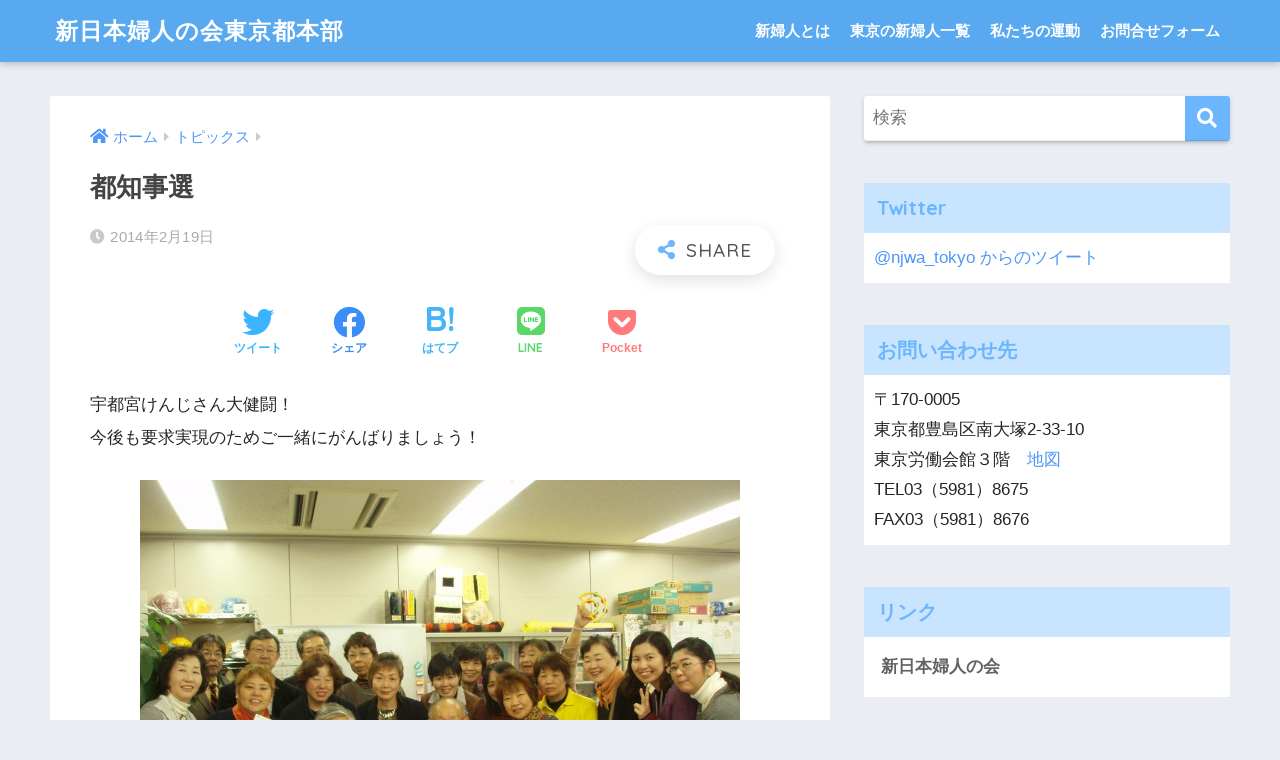

--- FILE ---
content_type: text/html; charset=UTF-8
request_url: http://shinfujintokyo.jp/archives/1083
body_size: 71977
content:
<!doctype html>
<html dir="ltr" lang="ja" prefix="og: https://ogp.me/ns#">
<head>
  <meta charset="utf-8">
  <meta http-equiv="X-UA-Compatible" content="IE=edge">
  <meta name="HandheldFriendly" content="True">
  <meta name="MobileOptimized" content="320">
  <meta name="viewport" content="width=device-width, initial-scale=1, viewport-fit=cover"/>
  <meta name="msapplication-TileColor" content="#6bb6ff">
  <meta name="theme-color" content="#6bb6ff">
  <link rel="pingback" href="http://shinfujintokyo.jp/xmlrpc.php">
  <title>都知事選 | 新日本婦人の会東京都本部</title>

		<!-- All in One SEO 4.9.3 - aioseo.com -->
	<meta name="description" content="宇都宮けんじさん大健闘！ 今後も要求実現のためご一緒にがんばりましょう！" />
	<meta name="robots" content="max-image-preview:large" />
	<meta name="author" content="njwatokyo"/>
	<link rel="canonical" href="http://shinfujintokyo.jp/archives/1083" />
	<meta name="generator" content="All in One SEO (AIOSEO) 4.9.3" />
		<meta property="og:locale" content="ja_JP" />
		<meta property="og:site_name" content="新日本婦人の会東京都本部 |" />
		<meta property="og:type" content="article" />
		<meta property="og:title" content="都知事選 | 新日本婦人の会東京都本部" />
		<meta property="og:description" content="宇都宮けんじさん大健闘！ 今後も要求実現のためご一緒にがんばりましょう！" />
		<meta property="og:url" content="http://shinfujintokyo.jp/archives/1083" />
		<meta property="article:published_time" content="2014-02-19T02:58:09+00:00" />
		<meta property="article:modified_time" content="2014-02-19T02:58:22+00:00" />
		<meta name="twitter:card" content="summary" />
		<meta name="twitter:title" content="都知事選 | 新日本婦人の会東京都本部" />
		<meta name="twitter:description" content="宇都宮けんじさん大健闘！ 今後も要求実現のためご一緒にがんばりましょう！" />
		<script type="application/ld+json" class="aioseo-schema">
			{"@context":"https:\/\/schema.org","@graph":[{"@type":"Article","@id":"http:\/\/shinfujintokyo.jp\/archives\/1083#article","name":"\u90fd\u77e5\u4e8b\u9078 | \u65b0\u65e5\u672c\u5a66\u4eba\u306e\u4f1a\u6771\u4eac\u90fd\u672c\u90e8","headline":"\u90fd\u77e5\u4e8b\u9078","author":{"@id":"http:\/\/shinfujintokyo.jp\/archives\/author\/njwatokyo#author"},"publisher":{"@id":"http:\/\/shinfujintokyo.jp\/#organization"},"image":{"@type":"ImageObject","url":"http:\/\/shinfujintokyo.jp\/wp-content\/uploads\/2014\/02\/P2130249.jpg","@id":"http:\/\/shinfujintokyo.jp\/archives\/1083\/#articleImage","width":3072,"height":2304},"datePublished":"2014-02-19T11:58:09+09:00","dateModified":"2014-02-19T11:58:22+09:00","inLanguage":"ja","mainEntityOfPage":{"@id":"http:\/\/shinfujintokyo.jp\/archives\/1083#webpage"},"isPartOf":{"@id":"http:\/\/shinfujintokyo.jp\/archives\/1083#webpage"},"articleSection":"\u30c8\u30d4\u30c3\u30af\u30b9"},{"@type":"BreadcrumbList","@id":"http:\/\/shinfujintokyo.jp\/archives\/1083#breadcrumblist","itemListElement":[{"@type":"ListItem","@id":"http:\/\/shinfujintokyo.jp#listItem","position":1,"name":"Home","item":"http:\/\/shinfujintokyo.jp","nextItem":{"@type":"ListItem","@id":"http:\/\/shinfujintokyo.jp\/archives\/category\/topics#listItem","name":"\u30c8\u30d4\u30c3\u30af\u30b9"}},{"@type":"ListItem","@id":"http:\/\/shinfujintokyo.jp\/archives\/category\/topics#listItem","position":2,"name":"\u30c8\u30d4\u30c3\u30af\u30b9","item":"http:\/\/shinfujintokyo.jp\/archives\/category\/topics","nextItem":{"@type":"ListItem","@id":"http:\/\/shinfujintokyo.jp\/archives\/1083#listItem","name":"\u90fd\u77e5\u4e8b\u9078"},"previousItem":{"@type":"ListItem","@id":"http:\/\/shinfujintokyo.jp#listItem","name":"Home"}},{"@type":"ListItem","@id":"http:\/\/shinfujintokyo.jp\/archives\/1083#listItem","position":3,"name":"\u90fd\u77e5\u4e8b\u9078","previousItem":{"@type":"ListItem","@id":"http:\/\/shinfujintokyo.jp\/archives\/category\/topics#listItem","name":"\u30c8\u30d4\u30c3\u30af\u30b9"}}]},{"@type":"Organization","@id":"http:\/\/shinfujintokyo.jp\/#organization","name":"\u65b0\u65e5\u672c\u5a66\u4eba\u306e\u4f1a\u6771\u4eac\u90fd\u672c\u90e8","url":"http:\/\/shinfujintokyo.jp\/"},{"@type":"Person","@id":"http:\/\/shinfujintokyo.jp\/archives\/author\/njwatokyo#author","url":"http:\/\/shinfujintokyo.jp\/archives\/author\/njwatokyo","name":"njwatokyo","image":{"@type":"ImageObject","@id":"http:\/\/shinfujintokyo.jp\/archives\/1083#authorImage","url":"http:\/\/0.gravatar.com\/avatar\/9d5e4e1d65c1be3172bf8ad749a9109b?s=96&d=mm&r=g","width":96,"height":96,"caption":"njwatokyo"}},{"@type":"WebPage","@id":"http:\/\/shinfujintokyo.jp\/archives\/1083#webpage","url":"http:\/\/shinfujintokyo.jp\/archives\/1083","name":"\u90fd\u77e5\u4e8b\u9078 | \u65b0\u65e5\u672c\u5a66\u4eba\u306e\u4f1a\u6771\u4eac\u90fd\u672c\u90e8","description":"\u5b87\u90fd\u5bae\u3051\u3093\u3058\u3055\u3093\u5927\u5065\u95d8\uff01 \u4eca\u5f8c\u3082\u8981\u6c42\u5b9f\u73fe\u306e\u305f\u3081\u3054\u4e00\u7dd2\u306b\u304c\u3093\u3070\u308a\u307e\u3057\u3087\u3046\uff01","inLanguage":"ja","isPartOf":{"@id":"http:\/\/shinfujintokyo.jp\/#website"},"breadcrumb":{"@id":"http:\/\/shinfujintokyo.jp\/archives\/1083#breadcrumblist"},"author":{"@id":"http:\/\/shinfujintokyo.jp\/archives\/author\/njwatokyo#author"},"creator":{"@id":"http:\/\/shinfujintokyo.jp\/archives\/author\/njwatokyo#author"},"datePublished":"2014-02-19T11:58:09+09:00","dateModified":"2014-02-19T11:58:22+09:00"},{"@type":"WebSite","@id":"http:\/\/shinfujintokyo.jp\/#website","url":"http:\/\/shinfujintokyo.jp\/","name":"\u65b0\u65e5\u672c\u5a66\u4eba\u306e\u4f1a\u6771\u4eac\u90fd\u672c\u90e8","inLanguage":"ja","publisher":{"@id":"http:\/\/shinfujintokyo.jp\/#organization"}}]}
		</script>
		<!-- All in One SEO -->

<link rel='dns-prefetch' href='//secure.gravatar.com' />
<link rel='dns-prefetch' href='//stats.wp.com' />
<link rel='dns-prefetch' href='//fonts.googleapis.com' />
<link rel='dns-prefetch' href='//use.fontawesome.com' />
<link rel='dns-prefetch' href='//v0.wordpress.com' />
<link rel="alternate" type="application/rss+xml" title="新日本婦人の会東京都本部 &raquo; フィード" href="http://shinfujintokyo.jp/feed" />
<link rel="alternate" type="application/rss+xml" title="新日本婦人の会東京都本部 &raquo; コメントフィード" href="http://shinfujintokyo.jp/comments/feed" />
<script type="text/javascript">
window._wpemojiSettings = {"baseUrl":"https:\/\/s.w.org\/images\/core\/emoji\/14.0.0\/72x72\/","ext":".png","svgUrl":"https:\/\/s.w.org\/images\/core\/emoji\/14.0.0\/svg\/","svgExt":".svg","source":{"wpemoji":"http:\/\/shinfujintokyo.jp\/wp-includes\/js\/wp-emoji.js?ver=6.1.9","twemoji":"http:\/\/shinfujintokyo.jp\/wp-includes\/js\/twemoji.js?ver=6.1.9"}};
/**
 * @output wp-includes/js/wp-emoji-loader.js
 */

( function( window, document, settings ) {
	var src, ready, ii, tests;

	// Create a canvas element for testing native browser support of emoji.
	var canvas = document.createElement( 'canvas' );
	var context = canvas.getContext && canvas.getContext( '2d' );

	/**
	 * Checks if two sets of Emoji characters render the same visually.
	 *
	 * @since 4.9.0
	 *
	 * @private
	 *
	 * @param {number[]} set1 Set of Emoji character codes.
	 * @param {number[]} set2 Set of Emoji character codes.
	 *
	 * @return {boolean} True if the two sets render the same.
	 */
	function emojiSetsRenderIdentically( set1, set2 ) {
		var stringFromCharCode = String.fromCharCode;

		// Cleanup from previous test.
		context.clearRect( 0, 0, canvas.width, canvas.height );
		context.fillText( stringFromCharCode.apply( this, set1 ), 0, 0 );
		var rendered1 = canvas.toDataURL();

		// Cleanup from previous test.
		context.clearRect( 0, 0, canvas.width, canvas.height );
		context.fillText( stringFromCharCode.apply( this, set2 ), 0, 0 );
		var rendered2 = canvas.toDataURL();

		return rendered1 === rendered2;
	}

	/**
	 * Detects if the browser supports rendering emoji or flag emoji.
	 *
	 * Flag emoji are a single glyph made of two characters, so some browsers
	 * (notably, Firefox OS X) don't support them.
	 *
	 * @since 4.2.0
	 *
	 * @private
	 *
	 * @param {string} type Whether to test for support of "flag" or "emoji".
	 *
	 * @return {boolean} True if the browser can render emoji, false if it cannot.
	 */
	function browserSupportsEmoji( type ) {
		var isIdentical;

		if ( ! context || ! context.fillText ) {
			return false;
		}

		/*
		 * Chrome on OS X added native emoji rendering in M41. Unfortunately,
		 * it doesn't work when the font is bolder than 500 weight. So, we
		 * check for bold rendering support to avoid invisible emoji in Chrome.
		 */
		context.textBaseline = 'top';
		context.font = '600 32px Arial';

		switch ( type ) {
			case 'flag':
				/*
				 * Test for Transgender flag compatibility. This flag is shortlisted for the Emoji 13 spec,
				 * but has landed in Twemoji early, so we can add support for it, too.
				 *
				 * To test for support, we try to render it, and compare the rendering to how it would look if
				 * the browser doesn't render it correctly (white flag emoji + transgender symbol).
				 */
				isIdentical = emojiSetsRenderIdentically(
					[ 0x1F3F3, 0xFE0F, 0x200D, 0x26A7, 0xFE0F ],
					[ 0x1F3F3, 0xFE0F, 0x200B, 0x26A7, 0xFE0F ]
				);

				if ( isIdentical ) {
					return false;
				}

				/*
				 * Test for UN flag compatibility. This is the least supported of the letter locale flags,
				 * so gives us an easy test for full support.
				 *
				 * To test for support, we try to render it, and compare the rendering to how it would look if
				 * the browser doesn't render it correctly ([U] + [N]).
				 */
				isIdentical = emojiSetsRenderIdentically(
					[ 0xD83C, 0xDDFA, 0xD83C, 0xDDF3 ],
					[ 0xD83C, 0xDDFA, 0x200B, 0xD83C, 0xDDF3 ]
				);

				if ( isIdentical ) {
					return false;
				}

				/*
				 * Test for English flag compatibility. England is a country in the United Kingdom, it
				 * does not have a two letter locale code but rather an five letter sub-division code.
				 *
				 * To test for support, we try to render it, and compare the rendering to how it would look if
				 * the browser doesn't render it correctly (black flag emoji + [G] + [B] + [E] + [N] + [G]).
				 */
				isIdentical = emojiSetsRenderIdentically(
					[ 0xD83C, 0xDFF4, 0xDB40, 0xDC67, 0xDB40, 0xDC62, 0xDB40, 0xDC65, 0xDB40, 0xDC6E, 0xDB40, 0xDC67, 0xDB40, 0xDC7F ],
					[ 0xD83C, 0xDFF4, 0x200B, 0xDB40, 0xDC67, 0x200B, 0xDB40, 0xDC62, 0x200B, 0xDB40, 0xDC65, 0x200B, 0xDB40, 0xDC6E, 0x200B, 0xDB40, 0xDC67, 0x200B, 0xDB40, 0xDC7F ]
				);

				return ! isIdentical;
			case 'emoji':
				/*
				 * Why can't we be friends? Everyone can now shake hands in emoji, regardless of skin tone!
				 *
				 * To test for Emoji 14.0 support, try to render a new emoji: Handshake: Light Skin Tone, Dark Skin Tone.
				 *
				 * The Handshake: Light Skin Tone, Dark Skin Tone emoji is a ZWJ sequence combining 🫱 Rightwards Hand,
				 * 🏻 Light Skin Tone, a Zero Width Joiner, 🫲 Leftwards Hand, and 🏿 Dark Skin Tone.
				 *
				 * 0x1FAF1 == Rightwards Hand
				 * 0x1F3FB == Light Skin Tone
				 * 0x200D == Zero-Width Joiner (ZWJ) that links the code points for the new emoji or
				 * 0x200B == Zero-Width Space (ZWS) that is rendered for clients not supporting the new emoji.
				 * 0x1FAF2 == Leftwards Hand
				 * 0x1F3FF == Dark Skin Tone.
				 *
				 * When updating this test for future Emoji releases, ensure that individual emoji that make up the
				 * sequence come from older emoji standards.
				 */
				isIdentical = emojiSetsRenderIdentically(
					[0x1FAF1, 0x1F3FB, 0x200D, 0x1FAF2, 0x1F3FF],
					[0x1FAF1, 0x1F3FB, 0x200B, 0x1FAF2, 0x1F3FF]
				);

				return ! isIdentical;
		}

		return false;
	}

	/**
	 * Adds a script to the head of the document.
	 *
	 * @ignore
	 *
	 * @since 4.2.0
	 *
	 * @param {Object} src The url where the script is located.
	 * @return {void}
	 */
	function addScript( src ) {
		var script = document.createElement( 'script' );

		script.src = src;
		script.defer = script.type = 'text/javascript';
		document.getElementsByTagName( 'head' )[0].appendChild( script );
	}

	tests = Array( 'flag', 'emoji' );

	settings.supports = {
		everything: true,
		everythingExceptFlag: true
	};

	/*
	 * Tests the browser support for flag emojis and other emojis, and adjusts the
	 * support settings accordingly.
	 */
	for( ii = 0; ii < tests.length; ii++ ) {
		settings.supports[ tests[ ii ] ] = browserSupportsEmoji( tests[ ii ] );

		settings.supports.everything = settings.supports.everything && settings.supports[ tests[ ii ] ];

		if ( 'flag' !== tests[ ii ] ) {
			settings.supports.everythingExceptFlag = settings.supports.everythingExceptFlag && settings.supports[ tests[ ii ] ];
		}
	}

	settings.supports.everythingExceptFlag = settings.supports.everythingExceptFlag && ! settings.supports.flag;

	// Sets DOMReady to false and assigns a ready function to settings.
	settings.DOMReady = false;
	settings.readyCallback = function() {
		settings.DOMReady = true;
	};

	// When the browser can not render everything we need to load a polyfill.
	if ( ! settings.supports.everything ) {
		ready = function() {
			settings.readyCallback();
		};

		/*
		 * Cross-browser version of adding a dom ready event.
		 */
		if ( document.addEventListener ) {
			document.addEventListener( 'DOMContentLoaded', ready, false );
			window.addEventListener( 'load', ready, false );
		} else {
			window.attachEvent( 'onload', ready );
			document.attachEvent( 'onreadystatechange', function() {
				if ( 'complete' === document.readyState ) {
					settings.readyCallback();
				}
			} );
		}

		src = settings.source || {};

		if ( src.concatemoji ) {
			addScript( src.concatemoji );
		} else if ( src.wpemoji && src.twemoji ) {
			addScript( src.twemoji );
			addScript( src.wpemoji );
		}
	}

} )( window, document, window._wpemojiSettings );
</script>
<style type="text/css">
img.wp-smiley,
img.emoji {
	display: inline !important;
	border: none !important;
	box-shadow: none !important;
	height: 1em !important;
	width: 1em !important;
	margin: 0 0.07em !important;
	vertical-align: -0.1em !important;
	background: none !important;
	padding: 0 !important;
}
</style>
	<link rel='stylesheet' id='sng-stylesheet-css' href='http://shinfujintokyo.jp/wp-content/themes/sango-theme/style.css?ver2_19_2' type='text/css' media='all' />
<link rel='stylesheet' id='sng-option-css' href='http://shinfujintokyo.jp/wp-content/themes/sango-theme/entry-option.css?ver2_19_2' type='text/css' media='all' />
<link rel='stylesheet' id='sng-googlefonts-css' href='https://fonts.googleapis.com/css?family=Quicksand%3A500%2C700&#038;display=swap' type='text/css' media='all' />
<link rel='stylesheet' id='sng-fontawesome-css' href='https://use.fontawesome.com/releases/v5.11.2/css/all.css' type='text/css' media='all' />
<link rel='stylesheet' id='wp-block-library-css' href='http://shinfujintokyo.jp/wp-content/plugins/gutenberg/build/block-library/style.css' type='text/css' media='all' />
<style id='wp-block-library-inline-css' type='text/css'>
.has-text-align-justify{text-align:justify;}
</style>
<link rel='stylesheet' id='aioseo/css/src/vue/standalone/blocks/table-of-contents/global.scss-css' href='http://shinfujintokyo.jp/wp-content/plugins/all-in-one-seo-pack/dist/Lite/assets/css/table-of-contents/global.e90f6d47.css' type='text/css' media='all' />
<link rel='stylesheet' id='jetpack-videopress-video-block-view-css' href='http://shinfujintokyo.jp/wp-content/plugins/jetpack/jetpack_vendor/automattic/jetpack-videopress/build/block-editor/blocks/video/view.css?minify=false' type='text/css' media='all' />
<link rel='stylesheet' id='mediaelement-css' href='http://shinfujintokyo.jp/wp-includes/js/mediaelement/mediaelementplayer-legacy.min.css?ver=4.2.17' type='text/css' media='all' />
<link rel='stylesheet' id='wp-mediaelement-css' href='http://shinfujintokyo.jp/wp-includes/js/mediaelement/wp-mediaelement.css?ver=6.1.9' type='text/css' media='all' />
<link rel='stylesheet' id='classic-theme-styles-css' href='http://shinfujintokyo.jp/wp-includes/css/classic-themes.css?ver=1' type='text/css' media='all' />
<link rel='stylesheet' id='dnd-upload-cf7-css' href='http://shinfujintokyo.jp/wp-content/plugins/drag-and-drop-multiple-file-upload-contact-form-7/assets/css/dnd-upload-cf7.css' type='text/css' media='all' />
<link rel='stylesheet' id='contact-form-7-css' href='http://shinfujintokyo.jp/wp-content/plugins/contact-form-7/includes/css/styles.css' type='text/css' media='all' />
<style id='global-styles-inline-css' type='text/css'>
body{--wp--preset--color--black: #000000;--wp--preset--color--cyan-bluish-gray: #abb8c3;--wp--preset--color--white: #ffffff;--wp--preset--color--pale-pink: #f78da7;--wp--preset--color--vivid-red: #cf2e2e;--wp--preset--color--luminous-vivid-orange: #ff6900;--wp--preset--color--luminous-vivid-amber: #fcb900;--wp--preset--color--light-green-cyan: #7bdcb5;--wp--preset--color--vivid-green-cyan: #00d084;--wp--preset--color--pale-cyan-blue: #8ed1fc;--wp--preset--color--vivid-cyan-blue: #0693e3;--wp--preset--color--vivid-purple: #9b51e0;--wp--preset--gradient--vivid-cyan-blue-to-vivid-purple: linear-gradient(135deg,rgba(6,147,227,1) 0%,rgb(155,81,224) 100%);--wp--preset--gradient--light-green-cyan-to-vivid-green-cyan: linear-gradient(135deg,rgb(122,220,180) 0%,rgb(0,208,130) 100%);--wp--preset--gradient--luminous-vivid-amber-to-luminous-vivid-orange: linear-gradient(135deg,rgba(252,185,0,1) 0%,rgba(255,105,0,1) 100%);--wp--preset--gradient--luminous-vivid-orange-to-vivid-red: linear-gradient(135deg,rgba(255,105,0,1) 0%,rgb(207,46,46) 100%);--wp--preset--gradient--very-light-gray-to-cyan-bluish-gray: linear-gradient(135deg,rgb(238,238,238) 0%,rgb(169,184,195) 100%);--wp--preset--gradient--cool-to-warm-spectrum: linear-gradient(135deg,rgb(74,234,220) 0%,rgb(151,120,209) 20%,rgb(207,42,186) 40%,rgb(238,44,130) 60%,rgb(251,105,98) 80%,rgb(254,248,76) 100%);--wp--preset--gradient--blush-light-purple: linear-gradient(135deg,rgb(255,206,236) 0%,rgb(152,150,240) 100%);--wp--preset--gradient--blush-bordeaux: linear-gradient(135deg,rgb(254,205,165) 0%,rgb(254,45,45) 50%,rgb(107,0,62) 100%);--wp--preset--gradient--luminous-dusk: linear-gradient(135deg,rgb(255,203,112) 0%,rgb(199,81,192) 50%,rgb(65,88,208) 100%);--wp--preset--gradient--pale-ocean: linear-gradient(135deg,rgb(255,245,203) 0%,rgb(182,227,212) 50%,rgb(51,167,181) 100%);--wp--preset--gradient--electric-grass: linear-gradient(135deg,rgb(202,248,128) 0%,rgb(113,206,126) 100%);--wp--preset--gradient--midnight: linear-gradient(135deg,rgb(2,3,129) 0%,rgb(40,116,252) 100%);--wp--preset--font-size--small: 13px;--wp--preset--font-size--medium: 20px;--wp--preset--font-size--large: 36px;--wp--preset--font-size--x-large: 42px;--wp--preset--spacing--20: 0.44rem;--wp--preset--spacing--30: 0.67rem;--wp--preset--spacing--40: 1rem;--wp--preset--spacing--50: 1.5rem;--wp--preset--spacing--60: 2.25rem;--wp--preset--spacing--70: 3.38rem;--wp--preset--spacing--80: 5.06rem;--wp--preset--shadow--natural: 6px 6px 9px rgba(0, 0, 0, 0.2);--wp--preset--shadow--deep: 12px 12px 50px rgba(0, 0, 0, 0.4);--wp--preset--shadow--sharp: 6px 6px 0px rgba(0, 0, 0, 0.2);--wp--preset--shadow--outlined: 6px 6px 0px -3px rgba(255, 255, 255, 1), 6px 6px rgba(0, 0, 0, 1);--wp--preset--shadow--crisp: 6px 6px 0px rgba(0, 0, 0, 1);}:where(.is-layout-flex){gap: 0.5em;}:where(.is-layout-grid){gap: 0.5em;}body .is-layout-flow > .alignleft{float: left;margin-inline-start: 0;margin-inline-end: 2em;}body .is-layout-flow > .alignright{float: right;margin-inline-start: 2em;margin-inline-end: 0;}body .is-layout-flow > .aligncenter{margin-left: auto !important;margin-right: auto !important;}body .is-layout-constrained > .alignleft{float: left;margin-inline-start: 0;margin-inline-end: 2em;}body .is-layout-constrained > .alignright{float: right;margin-inline-start: 2em;margin-inline-end: 0;}body .is-layout-constrained > .aligncenter{margin-left: auto !important;margin-right: auto !important;}body .is-layout-constrained > :where(:not(.alignleft):not(.alignright):not(.alignfull)){max-width: var(--wp--style--global--content-size);margin-left: auto !important;margin-right: auto !important;}body .is-layout-constrained > .alignwide{max-width: var(--wp--style--global--wide-size);}body .is-layout-flex{display: flex;}body .is-layout-flex{flex-wrap: wrap;align-items: center;}body .is-layout-flex > *{margin: 0;}body .is-layout-grid{display: grid;}body .is-layout-grid > *{margin: 0;}:where(.wp-block-columns.is-layout-flex){gap: 2em;}:where(.wp-block-columns.is-layout-grid){gap: 2em;}:where(.wp-block-post-template.is-layout-flex){gap: 1.25em;}:where(.wp-block-post-template.is-layout-grid){gap: 1.25em;}.has-black-color{color: var(--wp--preset--color--black) !important;}.has-cyan-bluish-gray-color{color: var(--wp--preset--color--cyan-bluish-gray) !important;}.has-white-color{color: var(--wp--preset--color--white) !important;}.has-pale-pink-color{color: var(--wp--preset--color--pale-pink) !important;}.has-vivid-red-color{color: var(--wp--preset--color--vivid-red) !important;}.has-luminous-vivid-orange-color{color: var(--wp--preset--color--luminous-vivid-orange) !important;}.has-luminous-vivid-amber-color{color: var(--wp--preset--color--luminous-vivid-amber) !important;}.has-light-green-cyan-color{color: var(--wp--preset--color--light-green-cyan) !important;}.has-vivid-green-cyan-color{color: var(--wp--preset--color--vivid-green-cyan) !important;}.has-pale-cyan-blue-color{color: var(--wp--preset--color--pale-cyan-blue) !important;}.has-vivid-cyan-blue-color{color: var(--wp--preset--color--vivid-cyan-blue) !important;}.has-vivid-purple-color{color: var(--wp--preset--color--vivid-purple) !important;}.has-black-background-color{background-color: var(--wp--preset--color--black) !important;}.has-cyan-bluish-gray-background-color{background-color: var(--wp--preset--color--cyan-bluish-gray) !important;}.has-white-background-color{background-color: var(--wp--preset--color--white) !important;}.has-pale-pink-background-color{background-color: var(--wp--preset--color--pale-pink) !important;}.has-vivid-red-background-color{background-color: var(--wp--preset--color--vivid-red) !important;}.has-luminous-vivid-orange-background-color{background-color: var(--wp--preset--color--luminous-vivid-orange) !important;}.has-luminous-vivid-amber-background-color{background-color: var(--wp--preset--color--luminous-vivid-amber) !important;}.has-light-green-cyan-background-color{background-color: var(--wp--preset--color--light-green-cyan) !important;}.has-vivid-green-cyan-background-color{background-color: var(--wp--preset--color--vivid-green-cyan) !important;}.has-pale-cyan-blue-background-color{background-color: var(--wp--preset--color--pale-cyan-blue) !important;}.has-vivid-cyan-blue-background-color{background-color: var(--wp--preset--color--vivid-cyan-blue) !important;}.has-vivid-purple-background-color{background-color: var(--wp--preset--color--vivid-purple) !important;}.has-black-border-color{border-color: var(--wp--preset--color--black) !important;}.has-cyan-bluish-gray-border-color{border-color: var(--wp--preset--color--cyan-bluish-gray) !important;}.has-white-border-color{border-color: var(--wp--preset--color--white) !important;}.has-pale-pink-border-color{border-color: var(--wp--preset--color--pale-pink) !important;}.has-vivid-red-border-color{border-color: var(--wp--preset--color--vivid-red) !important;}.has-luminous-vivid-orange-border-color{border-color: var(--wp--preset--color--luminous-vivid-orange) !important;}.has-luminous-vivid-amber-border-color{border-color: var(--wp--preset--color--luminous-vivid-amber) !important;}.has-light-green-cyan-border-color{border-color: var(--wp--preset--color--light-green-cyan) !important;}.has-vivid-green-cyan-border-color{border-color: var(--wp--preset--color--vivid-green-cyan) !important;}.has-pale-cyan-blue-border-color{border-color: var(--wp--preset--color--pale-cyan-blue) !important;}.has-vivid-cyan-blue-border-color{border-color: var(--wp--preset--color--vivid-cyan-blue) !important;}.has-vivid-purple-border-color{border-color: var(--wp--preset--color--vivid-purple) !important;}.has-vivid-cyan-blue-to-vivid-purple-gradient-background{background: var(--wp--preset--gradient--vivid-cyan-blue-to-vivid-purple) !important;}.has-light-green-cyan-to-vivid-green-cyan-gradient-background{background: var(--wp--preset--gradient--light-green-cyan-to-vivid-green-cyan) !important;}.has-luminous-vivid-amber-to-luminous-vivid-orange-gradient-background{background: var(--wp--preset--gradient--luminous-vivid-amber-to-luminous-vivid-orange) !important;}.has-luminous-vivid-orange-to-vivid-red-gradient-background{background: var(--wp--preset--gradient--luminous-vivid-orange-to-vivid-red) !important;}.has-very-light-gray-to-cyan-bluish-gray-gradient-background{background: var(--wp--preset--gradient--very-light-gray-to-cyan-bluish-gray) !important;}.has-cool-to-warm-spectrum-gradient-background{background: var(--wp--preset--gradient--cool-to-warm-spectrum) !important;}.has-blush-light-purple-gradient-background{background: var(--wp--preset--gradient--blush-light-purple) !important;}.has-blush-bordeaux-gradient-background{background: var(--wp--preset--gradient--blush-bordeaux) !important;}.has-luminous-dusk-gradient-background{background: var(--wp--preset--gradient--luminous-dusk) !important;}.has-pale-ocean-gradient-background{background: var(--wp--preset--gradient--pale-ocean) !important;}.has-electric-grass-gradient-background{background: var(--wp--preset--gradient--electric-grass) !important;}.has-midnight-gradient-background{background: var(--wp--preset--gradient--midnight) !important;}.has-small-font-size{font-size: var(--wp--preset--font-size--small) !important;}.has-medium-font-size{font-size: var(--wp--preset--font-size--medium) !important;}.has-large-font-size{font-size: var(--wp--preset--font-size--large) !important;}.has-x-large-font-size{font-size: var(--wp--preset--font-size--x-large) !important;}
:where(.wp-block-columns.is-layout-flex){gap: 2em;}:where(.wp-block-columns.is-layout-grid){gap: 2em;}
.wp-block-pullquote{font-size: 1.5em;line-height: 1.6;}
.wp-block-navigation a:where(:not(.wp-element-button)){color: inherit;}
:where(.wp-block-post-template.is-layout-flex){gap: 1.25em;}:where(.wp-block-post-template.is-layout-grid){gap: 1.25em;}
</style>
<link rel='stylesheet' id='child-style-css' href='http://shinfujintokyo.jp/wp-content/themes/sango-theme-child/style.css' type='text/css' media='all' />
<script type='text/javascript' src='http://shinfujintokyo.jp/wp-includes/js/jquery/jquery.js?ver=3.6.1' id='jquery-core-js'></script>
<script type='text/javascript' src='http://shinfujintokyo.jp/wp-includes/js/jquery/jquery-migrate.js?ver=3.3.2' id='jquery-migrate-js'></script>
<link rel="https://api.w.org/" href="http://shinfujintokyo.jp/wp-json/" /><link rel="alternate" type="application/json" href="http://shinfujintokyo.jp/wp-json/wp/v2/posts/1083" /><link rel="EditURI" type="application/rsd+xml" title="RSD" href="http://shinfujintokyo.jp/xmlrpc.php?rsd" />
<link rel='shortlink' href='https://wp.me/p6TZfi-ht' />
<link rel="alternate" type="application/json+oembed" href="http://shinfujintokyo.jp/wp-json/oembed/1.0/embed?url=http%3A%2F%2Fshinfujintokyo.jp%2Farchives%2F1083" />
<link rel="alternate" type="text/xml+oembed" href="http://shinfujintokyo.jp/wp-json/oembed/1.0/embed?url=http%3A%2F%2Fshinfujintokyo.jp%2Farchives%2F1083&#038;format=xml" />
<style type="text/css">* Custom css for Access Category Password form */
		.acpwd-container {
		
		}
		
		.acpwd-added-excerpt {
		}
		
		.acpwd-info-message {
		
		}
		
		.acpwd-form {
		
		}
		.acpwd-pass {
		
		}
		
		.acpwd-submit {
		
		}
		
		.acpwd-error-message {
			color: darkred;
		}</style>	<style>img#wpstats{display:none}</style>
		<meta property="og:title" content="都知事選" />
<meta property="og:description" content="宇都宮けんじさん大健闘！ 今後も要求実現のためご一緒にがんばりましょう！" />
<meta property="og:type" content="article" />
<meta property="og:url" content="http://shinfujintokyo.jp/archives/1083" />
<meta property="og:image" content="http://shinfujintokyo.jp/wp-content/themes/sango-theme/library/images/default.jpg" />
<meta name="thumbnail" content="http://shinfujintokyo.jp/wp-content/themes/sango-theme/library/images/default.jpg" />
<meta property="og:site_name" content="新日本婦人の会東京都本部" />
<meta name="twitter:card" content="summary_large_image" />
<style> a{color:#4f96f6}.main-c, .has-sango-main-color{color:#6bb6ff}.main-bc, .has-sango-main-background-color{background-color:#6bb6ff}.main-bdr, #inner-content .main-bdr{border-color:#6bb6ff}.pastel-c, .has-sango-pastel-color{color:#c8e4ff}.pastel-bc, .has-sango-pastel-background-color, #inner-content .pastel-bc{background-color:#c8e4ff}.accent-c, .has-sango-accent-color{color:#ffb36b}.accent-bc, .has-sango-accent-background-color{background-color:#ffb36b}.header, #footer-menu, .drawer__title{background-color:#58a9ef}#logo a{color:#FFF}.desktop-nav li a , .mobile-nav li a, #footer-menu a, #drawer__open, .header-search__open, .copyright, .drawer__title{color:#FFF}.drawer__title .close span, .drawer__title .close span:before{background:#FFF}.desktop-nav li:after{background:#FFF}.mobile-nav .current-menu-item{border-bottom-color:#FFF}.widgettitle, .sidebar .wp-block-group h2, .drawer .wp-block-group h2{color:#6bb6ff;background-color:#c8e4ff}.footer, .footer-block{background-color:#e0e4eb}.footer-block, .footer, .footer a, .footer .widget ul li a{color:#3c3c3c}#toc_container .toc_title, .entry-content .ez-toc-title-container, #footer_menu .raised, .pagination a, .pagination span, #reply-title:before, .entry-content blockquote:before, .main-c-before li:before, .main-c-b:before{color:#6bb6ff}.searchform__submit, .footer-block .wp-block-search .wp-block-search__button, .sidebar .wp-block-search .wp-block-search__button, .footer .wp-block-search .wp-block-search__button, .drawer .wp-block-search .wp-block-search__button, #toc_container .toc_title:before, .ez-toc-title-container:before, .cat-name, .pre_tag > span, .pagination .current, .post-page-numbers.current, #submit, .withtag_list > span, .main-bc-before li:before{background-color:#6bb6ff}#toc_container, #ez-toc-container, .entry-content h3, .li-mainbdr ul, .li-mainbdr ol{border-color:#6bb6ff}.search-title i, .acc-bc-before li:before{background:#ffb36b}.li-accentbdr ul, .li-accentbdr ol{border-color:#ffb36b}.pagination a:hover, .li-pastelbc ul, .li-pastelbc ol{background:#c8e4ff}body{font-size:100%}@media only screen and (min-width:481px){body{font-size:107%}}@media only screen and (min-width:1030px){body{font-size:107%}}.totop{background:#5ba9f7}.header-info a{color:#FFF;background:linear-gradient(95deg, #738bff, #85e3ec)}.fixed-menu ul{background:#FFF}.fixed-menu a{color:#a2a7ab}.fixed-menu .current-menu-item a, .fixed-menu ul li a.active{color:#6bb6ff}.post-tab{background:#FFF}.post-tab > div{color:#a7a7a7}.post-tab > div.tab-active{background:linear-gradient(45deg, #bdb9ff, #67b8ff)}body{font-family:"Helvetica", "Arial", "Hiragino Kaku Gothic ProN", "Hiragino Sans", YuGothic, "Yu Gothic", "メイリオ", Meiryo, sans-serif;}.dfont{font-family:"Quicksand","Helvetica", "Arial", "Hiragino Kaku Gothic ProN", "Hiragino Sans", YuGothic, "Yu Gothic", "メイリオ", Meiryo, sans-serif;}</style><style type="text/css" id="wp-custom-css">/** QRコード表示 **/
.qr-container {
min-height: 100px;
max-height: 400px;
border: 1px solid #ddd;
border-radius: 5px;
display: block;
margin-bottom:20px;
margin-top:10px;
}
img.qrc-image {
float: left;
}
.qr-content {
margin-top: 10px;
font-size: 1em;
}
.qr-content h3 {
margin: 5px;
}</style></head>
<body class="post-template-default single single-post postid-1083 single-format-standard fa5">
    <div id="container">
    <header class="header">
            <div id="inner-header" class="wrap cf">
    <div id="logo" class="header-logo h1 dfont">
    <a href="http://shinfujintokyo.jp" class="header-logo__link">
            新日本婦人の会東京都本部    </a>
  </div>
  <div class="header-search">
      <label class="header-search__open" for="header-search-input"><i class="fas fa-search" aria-hidden="true"></i></label>
    <input type="checkbox" class="header-search__input" id="header-search-input" onclick="document.querySelector('.header-search__modal .searchform__input').focus()">
  <label class="header-search__close" for="header-search-input"></label>
  <div class="header-search__modal">
    <form role="search" method="get" class="searchform" action="http://shinfujintokyo.jp/">
  <div>
    <input type="search" class="searchform__input" name="s" value="" placeholder="検索" />
    <button type="submit" class="searchform__submit" aria-label="検索"><i class="fas fa-search" aria-hidden="true"></i></button>
  </div>
</form>  </div>
</div>  <nav class="desktop-nav clearfix"><ul id="menu-%e3%83%a1%e3%83%8b%e3%83%a5%e3%83%bc" class="menu"><li id="menu-item-1704" class="menu-item menu-item-type-post_type menu-item-object-page menu-item-1704"><a href="http://shinfujintokyo.jp/aboutnjwa">新婦人とは</a></li>
<li id="menu-item-1699" class="menu-item menu-item-type-post_type menu-item-object-page menu-item-1699"><a href="http://shinfujintokyo.jp/%e6%9d%b1%e4%ba%ac%e3%81%ae%e6%96%b0%e5%a9%a6%e4%ba%ba%e4%b8%80%e8%a6%a7">東京の新婦人一覧</a></li>
<li id="menu-item-1714" class="menu-item menu-item-type-post_type menu-item-object-page menu-item-has-children menu-item-1714"><a href="http://shinfujintokyo.jp/%e7%a7%81%e3%81%9f%e3%81%a1%e3%81%ae%e9%81%8b%e5%8b%95">私たちの運動</a>
<ul class="sub-menu">
	<li id="menu-item-1707" class="menu-item menu-item-type-post_type menu-item-object-page menu-item-1707"><a href="http://shinfujintokyo.jp/aboutnjwa/peaceetc">平和・くらし・社会保障</a></li>
	<li id="menu-item-1705" class="menu-item menu-item-type-post_type menu-item-object-page menu-item-1705"><a href="http://shinfujintokyo.jp/aboutnjwa/chirdren">子どもと教育</a></li>
	<li id="menu-item-1703" class="menu-item menu-item-type-post_type menu-item-object-page menu-item-1703"><a href="http://shinfujintokyo.jp/nonukes">原発ゼロ・放射能</a></li>
	<li id="menu-item-1708" class="menu-item menu-item-type-post_type menu-item-object-page menu-item-1708"><a href="http://shinfujintokyo.jp/aboutnjwa/foodetc">食と環境</a></li>
	<li id="menu-item-1709" class="menu-item menu-item-type-post_type menu-item-object-page menu-item-1709"><a href="http://shinfujintokyo.jp/aboutnjwa/babykids">赤ちゃん・子育て</a></li>
</ul>
</li>
<li id="menu-item-1702" class="menu-item menu-item-type-post_type menu-item-object-page menu-item-1702"><a href="http://shinfujintokyo.jp/form">お問合せフォーム</a></li>
</ul></nav></div>
    </header>
      <div id="content">
    <div id="inner-content" class="wrap cf">
      <main id="main" class="m-all t-2of3 d-5of7 cf">
                  <article id="entry" class="cf post-1083 post type-post status-publish format-standard category-topics">
            <header class="article-header entry-header">
  <nav id="breadcrumb" class="breadcrumb"><ul itemscope itemtype="http://schema.org/BreadcrumbList"><li itemprop="itemListElement" itemscope itemtype="http://schema.org/ListItem"><a href="http://shinfujintokyo.jp" itemprop="item"><span itemprop="name">ホーム</span></a><meta itemprop="position" content="1" /></li><li itemprop="itemListElement" itemscope itemtype="http://schema.org/ListItem"><a href="http://shinfujintokyo.jp/archives/category/topics" itemprop="item"><span itemprop="name">トピックス</span></a><meta itemprop="position" content="2" /></li></ul></nav>  <h1 class="entry-title single-title">都知事選</h1>
  <div class="entry-meta vcard">
    <time class="pubdate entry-time" itemprop="datePublished" datetime="2014-02-19">2014年2月19日</time>  </div>
        <input type="checkbox" id="fab">
    <label class="fab-btn extended-fab main-c" for="fab"><i class="fas fa-share-alt" aria-hidden="true"></i></label>
    <label class="fab__close-cover" for="fab"></label>
        <div id="fab__contents">
      <div class="fab__contents-main dfont">
        <label class="close" for="fab"><span></span></label>
        <p class="fab__contents_title">SHARE</p>
                  <div class="sns-btn sns-dif">
          <ul>
        <!-- twitter -->
        <li class="tw sns-btn__item">
          <a href="https://twitter.com/share?url=http%3A%2F%2Fshinfujintokyo.jp%2Farchives%2F1083&text=%E9%83%BD%E7%9F%A5%E4%BA%8B%E9%81%B8%EF%BD%9C%E6%96%B0%E6%97%A5%E6%9C%AC%E5%A9%A6%E4%BA%BA%E3%81%AE%E4%BC%9A%E6%9D%B1%E4%BA%AC%E9%83%BD%E6%9C%AC%E9%83%A8&via=njwa_tokyo" target="_blank" rel="nofollow noopener noreferrer" aria-label="Twitterでシェアする">
            <i class="fab fa-twitter" aria-hidden="true"></i>            <span class="share_txt">ツイート</span>
          </a>
                  </li>
        <!-- facebook -->
        <li class="fb sns-btn__item">
          <a href="https://www.facebook.com/share.php?u=http%3A%2F%2Fshinfujintokyo.jp%2Farchives%2F1083" target="_blank" rel="nofollow noopener noreferrer" aria-label="Facebookでシェアする">
            <i class="fab fa-facebook" aria-hidden="true"></i>            <span class="share_txt">シェア</span>
          </a>
                  </li>
        <!-- はてなブックマーク -->
        <li class="hatebu sns-btn__item">
          <a href="http://b.hatena.ne.jp/add?mode=confirm&url=http%3A%2F%2Fshinfujintokyo.jp%2Farchives%2F1083&title=%E9%83%BD%E7%9F%A5%E4%BA%8B%E9%81%B8%EF%BD%9C%E6%96%B0%E6%97%A5%E6%9C%AC%E5%A9%A6%E4%BA%BA%E3%81%AE%E4%BC%9A%E6%9D%B1%E4%BA%AC%E9%83%BD%E6%9C%AC%E9%83%A8" target="_blank" rel="nofollow noopener noreferrer" aria-label="はてブでブックマークする">
            <i class="fa fa-hatebu" aria-hidden="true"></i>
            <span class="share_txt">はてブ</span>
          </a>
                  </li>
        <!-- LINE -->
        <li class="line sns-btn__item">
          <a href="https://social-plugins.line.me/lineit/share?url=http%3A%2F%2Fshinfujintokyo.jp%2Farchives%2F1083&text=%E9%83%BD%E7%9F%A5%E4%BA%8B%E9%81%B8%EF%BD%9C%E6%96%B0%E6%97%A5%E6%9C%AC%E5%A9%A6%E4%BA%BA%E3%81%AE%E4%BC%9A%E6%9D%B1%E4%BA%AC%E9%83%BD%E6%9C%AC%E9%83%A8" target="_blank" rel="nofollow noopener noreferrer" aria-label="LINEでシェアする">
                          <i class="fab fa-line" aria-hidden="true"></i>
                        <span class="share_txt share_txt_line dfont">LINE</span>
          </a>
        </li>
        <!-- Pocket -->
        <li class="pkt sns-btn__item">
          <a href="http://getpocket.com/edit?url=http%3A%2F%2Fshinfujintokyo.jp%2Farchives%2F1083&title=%E9%83%BD%E7%9F%A5%E4%BA%8B%E9%81%B8%EF%BD%9C%E6%96%B0%E6%97%A5%E6%9C%AC%E5%A9%A6%E4%BA%BA%E3%81%AE%E4%BC%9A%E6%9D%B1%E4%BA%AC%E9%83%BD%E6%9C%AC%E9%83%A8" target="_blank" rel="nofollow noopener noreferrer" aria-label="Pocketに保存する">
            <i class="fab fa-get-pocket" aria-hidden="true"></i>            <span class="share_txt">Pocket</span>
          </a>
                  </li>
      </ul>
  </div>
        </div>
    </div>
      <div class="sns-btn">
          <ul>
        <!-- twitter -->
        <li class="tw sns-btn__item">
          <a href="https://twitter.com/share?url=http%3A%2F%2Fshinfujintokyo.jp%2Farchives%2F1083&text=%E9%83%BD%E7%9F%A5%E4%BA%8B%E9%81%B8%EF%BD%9C%E6%96%B0%E6%97%A5%E6%9C%AC%E5%A9%A6%E4%BA%BA%E3%81%AE%E4%BC%9A%E6%9D%B1%E4%BA%AC%E9%83%BD%E6%9C%AC%E9%83%A8&via=njwa_tokyo" target="_blank" rel="nofollow noopener noreferrer" aria-label="Twitterでシェアする">
            <i class="fab fa-twitter" aria-hidden="true"></i>            <span class="share_txt">ツイート</span>
          </a>
                  </li>
        <!-- facebook -->
        <li class="fb sns-btn__item">
          <a href="https://www.facebook.com/share.php?u=http%3A%2F%2Fshinfujintokyo.jp%2Farchives%2F1083" target="_blank" rel="nofollow noopener noreferrer" aria-label="Facebookでシェアする">
            <i class="fab fa-facebook" aria-hidden="true"></i>            <span class="share_txt">シェア</span>
          </a>
                  </li>
        <!-- はてなブックマーク -->
        <li class="hatebu sns-btn__item">
          <a href="http://b.hatena.ne.jp/add?mode=confirm&url=http%3A%2F%2Fshinfujintokyo.jp%2Farchives%2F1083&title=%E9%83%BD%E7%9F%A5%E4%BA%8B%E9%81%B8%EF%BD%9C%E6%96%B0%E6%97%A5%E6%9C%AC%E5%A9%A6%E4%BA%BA%E3%81%AE%E4%BC%9A%E6%9D%B1%E4%BA%AC%E9%83%BD%E6%9C%AC%E9%83%A8" target="_blank" rel="nofollow noopener noreferrer" aria-label="はてブでブックマークする">
            <i class="fa fa-hatebu" aria-hidden="true"></i>
            <span class="share_txt">はてブ</span>
          </a>
                  </li>
        <!-- LINE -->
        <li class="line sns-btn__item">
          <a href="https://social-plugins.line.me/lineit/share?url=http%3A%2F%2Fshinfujintokyo.jp%2Farchives%2F1083&text=%E9%83%BD%E7%9F%A5%E4%BA%8B%E9%81%B8%EF%BD%9C%E6%96%B0%E6%97%A5%E6%9C%AC%E5%A9%A6%E4%BA%BA%E3%81%AE%E4%BC%9A%E6%9D%B1%E4%BA%AC%E9%83%BD%E6%9C%AC%E9%83%A8" target="_blank" rel="nofollow noopener noreferrer" aria-label="LINEでシェアする">
                          <i class="fab fa-line" aria-hidden="true"></i>
                        <span class="share_txt share_txt_line dfont">LINE</span>
          </a>
        </li>
        <!-- Pocket -->
        <li class="pkt sns-btn__item">
          <a href="http://getpocket.com/edit?url=http%3A%2F%2Fshinfujintokyo.jp%2Farchives%2F1083&title=%E9%83%BD%E7%9F%A5%E4%BA%8B%E9%81%B8%EF%BD%9C%E6%96%B0%E6%97%A5%E6%9C%AC%E5%A9%A6%E4%BA%BA%E3%81%AE%E4%BC%9A%E6%9D%B1%E4%BA%AC%E9%83%BD%E6%9C%AC%E9%83%A8" target="_blank" rel="nofollow noopener noreferrer" aria-label="Pocketに保存する">
            <i class="fab fa-get-pocket" aria-hidden="true"></i>            <span class="share_txt">Pocket</span>
          </a>
                  </li>
      </ul>
  </div>
  </header>
<section class="entry-content cf">
  <p>宇都宮けんじさん大健闘！<br />
今後も要求実現のためご一緒にがんばりましょう！</p>
<p class="img_L"><a href="http://shinfujintokyo.jp/wp-content/uploads/2014/02/P2130249.jpg"><img decoding="async" src="http://shinfujintokyo.jp/wp-content/uploads/2014/02/P2130249-600x450.jpg" alt="OLYMPUS DIGITAL CAMERA" width="600" height="450" class="aligncenter size-large wp-image-1084" srcset="http://shinfujintokyo.jp/wp-content/uploads/2014/02/P2130249-600x450.jpg 600w, http://shinfujintokyo.jp/wp-content/uploads/2014/02/P2130249-200x150.jpg 200w" sizes="(max-width: 600px) 100vw, 600px" /></a></p>
</section><footer class="article-footer">
  <aside>
    <div class="footer-contents">
        <div class="sns-btn">
    <span class="sns-btn__title dfont">SHARE</span>      <ul>
        <!-- twitter -->
        <li class="tw sns-btn__item">
          <a href="https://twitter.com/share?url=http%3A%2F%2Fshinfujintokyo.jp%2Farchives%2F1083&text=%E9%83%BD%E7%9F%A5%E4%BA%8B%E9%81%B8%EF%BD%9C%E6%96%B0%E6%97%A5%E6%9C%AC%E5%A9%A6%E4%BA%BA%E3%81%AE%E4%BC%9A%E6%9D%B1%E4%BA%AC%E9%83%BD%E6%9C%AC%E9%83%A8&via=njwa_tokyo" target="_blank" rel="nofollow noopener noreferrer" aria-label="Twitterでシェアする">
            <i class="fab fa-twitter" aria-hidden="true"></i>            <span class="share_txt">ツイート</span>
          </a>
                  </li>
        <!-- facebook -->
        <li class="fb sns-btn__item">
          <a href="https://www.facebook.com/share.php?u=http%3A%2F%2Fshinfujintokyo.jp%2Farchives%2F1083" target="_blank" rel="nofollow noopener noreferrer" aria-label="Facebookでシェアする">
            <i class="fab fa-facebook" aria-hidden="true"></i>            <span class="share_txt">シェア</span>
          </a>
                  </li>
        <!-- はてなブックマーク -->
        <li class="hatebu sns-btn__item">
          <a href="http://b.hatena.ne.jp/add?mode=confirm&url=http%3A%2F%2Fshinfujintokyo.jp%2Farchives%2F1083&title=%E9%83%BD%E7%9F%A5%E4%BA%8B%E9%81%B8%EF%BD%9C%E6%96%B0%E6%97%A5%E6%9C%AC%E5%A9%A6%E4%BA%BA%E3%81%AE%E4%BC%9A%E6%9D%B1%E4%BA%AC%E9%83%BD%E6%9C%AC%E9%83%A8" target="_blank" rel="nofollow noopener noreferrer" aria-label="はてブでブックマークする">
            <i class="fa fa-hatebu" aria-hidden="true"></i>
            <span class="share_txt">はてブ</span>
          </a>
                  </li>
        <!-- LINE -->
        <li class="line sns-btn__item">
          <a href="https://social-plugins.line.me/lineit/share?url=http%3A%2F%2Fshinfujintokyo.jp%2Farchives%2F1083&text=%E9%83%BD%E7%9F%A5%E4%BA%8B%E9%81%B8%EF%BD%9C%E6%96%B0%E6%97%A5%E6%9C%AC%E5%A9%A6%E4%BA%BA%E3%81%AE%E4%BC%9A%E6%9D%B1%E4%BA%AC%E9%83%BD%E6%9C%AC%E9%83%A8" target="_blank" rel="nofollow noopener noreferrer" aria-label="LINEでシェアする">
                          <i class="fab fa-line" aria-hidden="true"></i>
                        <span class="share_txt share_txt_line dfont">LINE</span>
          </a>
        </li>
        <!-- Pocket -->
        <li class="pkt sns-btn__item">
          <a href="http://getpocket.com/edit?url=http%3A%2F%2Fshinfujintokyo.jp%2Farchives%2F1083&title=%E9%83%BD%E7%9F%A5%E4%BA%8B%E9%81%B8%EF%BD%9C%E6%96%B0%E6%97%A5%E6%9C%AC%E5%A9%A6%E4%BA%BA%E3%81%AE%E4%BC%9A%E6%9D%B1%E4%BA%AC%E9%83%BD%E6%9C%AC%E9%83%A8" target="_blank" rel="nofollow noopener noreferrer" aria-label="Pocketに保存する">
            <i class="fab fa-get-pocket" aria-hidden="true"></i>            <span class="share_txt">Pocket</span>
          </a>
                  </li>
      </ul>
  </div>
          <div class="like_box">
    <div class="like_inside">
      <div class="like_img">
                <img src="http://shinfujintokyo.jp/wp-content/themes/sango-theme/library/images/default_small.jpg"  width="520" height="300">
              </div>
      <div class="like_content">
        <p>この記事が気に入ったらフォローしよう</p>
                  <div><a href="https://twitter.com/njwa_tokyo" class="twitter-follow-button" data-show-count="true" data-lang="ja" data-show-screen-name="false" rel="nofollow">フォローする</a> <script>!function(d,s,id){var js,fjs=d.getElementsByTagName(s)[0],p=/^http:/.test(d.location)?'http':'https';if(!d.getElementById(id)){js=d.createElement(s);js.id=id;js.src=p+'://platform.twitter.com/widgets.js';fjs.parentNode.insertBefore(js,fjs);}}(document, 'script', 'twitter-wjs');</script></div>
                                                      </div>
    </div>
  </div>
      <div class="footer-meta dfont">
                  <p class="footer-meta_title">CATEGORY :</p>
          <ul class="post-categories">
	<li><a href="http://shinfujintokyo.jp/archives/category/topics" rel="category tag">トピックス</a></li></ul>                      </div>
            <h3 class="h-undeline related_title">おすすめ記事</h3><div class="recommended cf">        <a href="">
          <figure></figure>
          <div></div>
        </a>
        </div>            <div class="related-posts type_a slide"><ul>  <li>
    <a href="http://shinfujintokyo.jp/archives/2006">
      <figure class="rlmg">
        <img src="http://shinfujintokyo.jp/wp-content/themes/sango-theme/library/images/default_small.jpg" width="520" height="300" alt="【請願署名】都立病院の地方独立法人化に反対し、東京都直営の都立病院のさらなる充実と存続を求めます。">
      </figure>
      <div class="rep"><p>【請願署名】都立病院の地方独立法人化に反対し、東京都直営の都立病院のさらなる充実と存続を求めます。</p></div>
    </a>
  </li>
    <li>
    <a href="http://shinfujintokyo.jp/archives/1882">
      <figure class="rlmg">
        <img src="http://shinfujintokyo.jp/wp-content/uploads/2019/07/丸さんカフェ-1-520x300.png" width="520" height="300" alt="新婦人ココロとカラダcafe vol.2　『性のことどう話す？どう伝える？』のお知らせ">
      </figure>
      <div class="rep"><p>新婦人ココロとカラダcafe vol.2　『性のことどう話す？どう伝える？』のお知らせ</p></div>
    </a>
  </li>
    <li>
    <a href="http://shinfujintokyo.jp/archives/422">
      <figure class="rlmg">
        <img src="http://shinfujintokyo.jp/wp-content/themes/sango-theme/library/images/default_small.jpg" width="520" height="300" alt="スカイツリー「ひまわり」アクションやったよ~">
      </figure>
      <div class="rep"><p>スカイツリー「ひまわり」アクションやったよ~</p></div>
    </a>
  </li>
    <li>
    <a href="http://shinfujintokyo.jp/archives/2040">
      <figure class="rlmg">
        <img src="http://shinfujintokyo.jp/wp-content/uploads/2020/05/cafebanner-500x300.png" width="520" height="300" alt="【終了しました】TKB Online Cafe vol.1">
      </figure>
      <div class="rep"><p>【終了しました】TKB Online Cafe vol.1</p></div>
    </a>
  </li>
    <li>
    <a href="http://shinfujintokyo.jp/archives/3352">
      <figure class="rlmg">
        <img src="http://shinfujintokyo.jp/wp-content/uploads/2021/03/95D2BE16-A6F9-4194-B82F-B725B62DDDE7-520x300.jpeg" width="520" height="300" alt="（イベント終了）【オンライン企画】ゆるっとおしゃべりCafe">
      </figure>
      <div class="rep"><p>（イベント終了）【オンライン企画】ゆるっとおしゃべりCafe</p></div>
    </a>
  </li>
    <li>
    <a href="http://shinfujintokyo.jp/archives/1646">
      <figure class="rlmg">
        <img src="http://shinfujintokyo.jp/wp-content/uploads/2017/07/RIMG0071.jpg" width="520" height="300" alt="稲城支部ピースパレード2017＠若葉台">
      </figure>
      <div class="rep"><p>稲城支部ピースパレード2017＠若葉台</p></div>
    </a>
  </li>
  </ul></div>    </div>
      </aside>
</footer><div id="comments">
    </div><script type="application/ld+json">{"@context":"http://schema.org","@type":"Article","mainEntityOfPage":"http://shinfujintokyo.jp/archives/1083","headline":"都知事選","image":{"@type":"ImageObject","url":"http://shinfujintokyo.jp/wp-content/themes/sango-theme/library/images/default_small.jpg","width":520,"height":300},"datePublished":"2014-02-19T11:58:09+0900","dateModified":"2014-02-19T11:58:22+0900","author":{"@type":"Person","name":"njwatokyo","url":""},"publisher":{"@type":"Organization","name":"","logo":{"@type":"ImageObject","url":""}},"description":"宇都宮けんじさん大健闘！ 今後も要求実現のためご一緒にがんばりましょう！"}</script>            </article>
            <div class="prnx_box cf">
      <a href="http://shinfujintokyo.jp/archives/1069" class="prnx pr">
      <p><i class="fas fa-angle-left" aria-hidden="true"></i> 前の記事</p>
      <div class="prnx_tb">
          
        <span class="prev-next__text">宇都宮けんじさんとベビーカー大行進＠銀座に参加しました</span>
      </div>
    </a>
    
    <a href="http://shinfujintokyo.jp/archives/1093" class="prnx nx">
      <p>次の記事 <i class="fas fa-angle-right" aria-hidden="true"></i></p>
      <div class="prnx_tb">
        <span class="prev-next__text">3・3ひなまつり 要求実現大行動！要求を舛添新都知事に届けます…</span>
              </div>
    </a>
  </div>
                        </main>
        <div id="sidebar1" class="sidebar m-all t-1of3 d-2of7 last-col cf" role="complementary">
    <aside class="insidesp">
              <div id="notfix" class="normal-sidebar">
          <div id="search-2" class="widget widget_search"><form role="search" method="get" class="searchform" action="http://shinfujintokyo.jp/">
  <div>
    <input type="search" class="searchform__input" name="s" value="" placeholder="検索" />
    <button type="submit" class="searchform__submit" aria-label="検索"><i class="fas fa-search" aria-hidden="true"></i></button>
  </div>
</form></div><div id="text-4" class="widget widget_text"><h4 class="widgettitle dfont has-fa-before">Twitter</h4>			<div class="textwidget"><a class="twitter-timeline" href="https://twitter.com/njwa_tokyo" data-widget-id="342256691590623232">@njwa_tokyo からのツイート</a>
<script>!function(d,s,id){var js,fjs=d.getElementsByTagName(s)[0],p=/^http:/.test(d.location)?'http':'https';if(!d.getElementById(id)){js=d.createElement(s);js.id=id;js.src=p+"://platform.twitter.com/widgets.js";fjs.parentNode.insertBefore(js,fjs);}}(document,"script","twitter-wjs");</script>
</div>
		</div><div id="text-5" class="widget widget_text"><h4 class="widgettitle dfont has-fa-before">お問い合わせ先</h4>			<div class="textwidget">〒170-0005<br>
東京都豊島区南大塚2-33-10<br>
東京労働会館３階　<a href="https://maps.google.co.jp/maps?q=%E6%9D%B1%E4%BA%AC%E9%83%BD%E8%B1%8A%E5%B3%B6%E5%8C%BA%E5%8D%97%E5%A4%A7%E5%A1%9A2-33-10%E6%9D%B1%E4%BA%AC%E5%8A%B4%E5%83%8D%E4%BC%9A%E9%A4%A8%EF%BC%93%E9%9A%8E&ie=UTF-8&hq=&hnear=0x60188d756e0932d7:0x6608bc2ae5c9ea19,%E6%9D%B1%E4%BA%AC%E9%83%BD%E8%B1%8A%E5%B3%B6%E5%8C%BA%E5%8D%97%E5%A4%A7%E5%A1%9A%EF%BC%92%E4%B8%81%E7%9B%AE%EF%BC%93%EF%BC%93%E2%88%92%EF%BC%91%EF%BC%90+%E3%83%A9%E3%83%91%E3%82%B9%E3%83%93%E3%83%AB%E6%9D%B1%E4%BA%AC%E5%8A%B4%E5%83%8D%E4%BC%9A%E9%A4%A8&gl=jp&ei=AB24Ucf3KsPHkwXGj4C4CQ&ved=0CC0Q8gEwAA">地図</a><br>
TEL03（5981）8675<br>
FAX03（5981）8676<br></div>
		</div><div id="linkcat-69" class="widget widget_links"><h4 class="widgettitle dfont has-fa-before">リンク</h4>
	<ul class='xoxo blogroll'>
<li><a href="http://www.shinfujin.gr.jp/" rel="contact noopener" target="_blank">新日本婦人の会</a></li>

	</ul>
</div>
<div id="text-6" class="widget widget_text">			<div class="textwidget"><a href="http://www.shinfujin.gr.jp/aboutus/au_ngo_2003signup.html"><img src="http://shinfujintokyo.jp/wp-content/uploads/2013/06/ngo.png"></a><br>
私たちは、2003年に国連に認証されたNGO団体です。</div>
		</div>        </div>
                    <div id="fixed_sidebar" class="fixed-sidebar">
          <div id="text-3" class="widget widget_text">			<div class="textwidget"><a href="http://redaction.shinfujintokyo.jp"><img src="http://shinfujintokyo.jp/wp-content/uploads/2016/05/redaction.png"></a></br>
<a href="http://shinfujintokyo.jp/aboutnjwa/babykids"><img src="http://shinfujintokyo.sakura.ne.jp/wp/wp-content/uploads/2012/04/kodomo.gif"></a><br/>
<a href="http://gallery.shinfujintokyo.jp/"><img src="http://shinfujintokyo.sakura.ne.jp/wp/wp-content/uploads/2012/04/3fe41653f90ddeebe854df48556a027a.png"></a><br/>

20代～40代の女性のBlog<br>
<a href="http://tkb.shinfujintokyo.jp/"><img src="http://shinfujintokyo.jp/wp-content/uploads/2014/03/tkbeepaperweb.png"></a><br></div>
		</div>        </div>
          </aside>
  </div>
    </div>
  </div>

      <footer class="footer">
                  <div id="inner-footer" class="inner-footer wrap cf">
            <div class="fblock first">
              <div class="ft_widget widget widget_text"><h4 class="ft_title">お問い合わせ</h4>			<div class="textwidget"><p>〒170-0005<br />
東京都豊島区南大塚2-33-10<br />
東京労働会館３階　<a href="https://maps.google.co.jp/maps?q=%E6%9D%B1%E4%BA%AC%E9%83%BD%E8%B1%8A%E5%B3%B6%E5%8C%BA%E5%8D%97%E5%A4%A7%E5%A1%9A2-33-10%E6%9D%B1%E4%BA%AC%E5%8A%B4%E5%83%8D%E4%BC%9A%E9%A4%A8%EF%BC%93%E9%9A%8E&#038;ie=UTF-8&#038;hq=&#038;hnear=0x60188d756e0932d7:0x6608bc2ae5c9ea19,%E6%9D%B1%E4%BA%AC%E9%83%BD%E8%B1%8A%E5%B3%B6%E5%8C%BA%E5%8D%97%E5%A4%A7%E5%A1%9A%EF%BC%92%E4%B8%81%E7%9B%AE%EF%BC%93%EF%BC%93%E2%88%92%EF%BC%91%EF%BC%90+%E3%83%A9%E3%83%91%E3%82%B9%E3%83%93%E3%83%AB%E6%9D%B1%E4%BA%AC%E5%8A%B4%E5%83%8D%E4%BC%9A%E9%A4%A8&#038;gl=jp&#038;ei=AB24Ucf3KsPHkwXGj4C4CQ&#038;ved=0CC0Q8gEwAA">地図</a><br />
TEL03（5981）8675<br />
FAX03（5981）8676</p>
</div>
		</div>            </div>
            <div class="fblock">
              <div class="ft_widget widget widget_tag_cloud"><h4 class="ft_title">タグ</h4><div class="tagcloud"><a href="http://shinfujintokyo.jp/archives/tag/%e3%81%86%e3%81%9f%e3%81%94%e3%81%88" class="tag-cloud-link tag-link-28 tag-link-position-1" style="font-size: 11.255813953488pt;" aria-label="うたごえ (3個の項目)">うたごえ</a>
<a href="http://shinfujintokyo.jp/archives/tag/%e3%81%8a%e3%81%97%e3%82%83%e3%81%b9%e3%82%8a" class="tag-cloud-link tag-link-27 tag-link-position-2" style="font-size: 12.341085271318pt;" aria-label="おしゃべり (4個の項目)">おしゃべり</a>
<a href="http://shinfujintokyo.jp/archives/tag/%e3%81%a1%e3%81%8e%e3%82%8a%e7%b5%b5" class="tag-cloud-link tag-link-25 tag-link-position-3" style="font-size: 11.255813953488pt;" aria-label="ちぎり絵 (3個の項目)">ちぎり絵</a>
<a href="http://shinfujintokyo.jp/archives/tag/%e3%82%aa%e3%83%b3%e3%83%a9%e3%82%a4%e3%83%b3" class="tag-cloud-link tag-link-202 tag-link-position-4" style="font-size: 8pt;" aria-label="オンライン (1個の項目)">オンライン</a>
<a href="http://shinfujintokyo.jp/archives/tag/%e3%82%aa%e3%83%b3%e3%83%a9%e3%82%a4%e3%83%b3%e3%82%ab%e3%83%95%e3%82%a7" class="tag-cloud-link tag-link-178 tag-link-position-5" style="font-size: 13.968992248062pt;" aria-label="オンラインカフェ (6個の項目)">オンラインカフェ</a>
<a href="http://shinfujintokyo.jp/archives/tag/%e3%82%aa%e3%83%b3%e3%83%a9%e3%82%a4%e3%83%b3%e4%bc%81%e7%94%bb" class="tag-cloud-link tag-link-205 tag-link-position-6" style="font-size: 15.054263565891pt;" aria-label="オンライン企画 (8個の項目)">オンライン企画</a>
<a href="http://shinfujintokyo.jp/archives/tag/%e3%82%ab%e3%83%a9%e3%82%aa%e3%82%b1" class="tag-cloud-link tag-link-63 tag-link-position-7" style="font-size: 11.255813953488pt;" aria-label="カラオケ (3個の項目)">カラオケ</a>
<a href="http://shinfujintokyo.jp/archives/tag/%e3%82%b3%e3%83%bc%e3%83%a9%e3%82%b9" class="tag-cloud-link tag-link-55 tag-link-position-8" style="font-size: 14.511627906977pt;" aria-label="コーラス (7個の項目)">コーラス</a>
<a href="http://shinfujintokyo.jp/archives/tag/%e3%82%b8%e3%83%a3%e3%82%ba%e3%83%80%e3%83%b3%e3%82%b9" class="tag-cloud-link tag-link-58 tag-link-position-9" style="font-size: 9.953488372093pt;" aria-label="ジャズダンス (2個の項目)">ジャズダンス</a>
<a href="http://shinfujintokyo.jp/archives/tag/%e3%82%b9%e3%83%88%e3%83%ac%e3%83%83%e3%83%81" class="tag-cloud-link tag-link-26 tag-link-position-10" style="font-size: 13.968992248062pt;" aria-label="ストレッチ (6個の項目)">ストレッチ</a>
<a href="http://shinfujintokyo.jp/archives/tag/%e3%82%bb%e3%83%a9%e3%83%90%e3%83%b3%e3%83%89" class="tag-cloud-link tag-link-89 tag-link-position-11" style="font-size: 9.953488372093pt;" aria-label="セラバンド (2個の項目)">セラバンド</a>
<a href="http://shinfujintokyo.jp/archives/tag/%e3%83%80%e3%83%b3%e3%83%99%e3%83%ab" class="tag-cloud-link tag-link-29 tag-link-position-12" style="font-size: 12.341085271318pt;" aria-label="ダンベル (4個の項目)">ダンベル</a>
<a href="http://shinfujintokyo.jp/archives/tag/%e3%83%8f%e3%82%a4%e3%82%ad%e3%83%b3%e3%82%b0" class="tag-cloud-link tag-link-36 tag-link-position-13" style="font-size: 11.255813953488pt;" aria-label="ハイキング (3個の項目)">ハイキング</a>
<a href="http://shinfujintokyo.jp/archives/tag/%e3%83%91%e3%82%bd%e3%82%b3%e3%83%b3" class="tag-cloud-link tag-link-46 tag-link-position-14" style="font-size: 11.255813953488pt;" aria-label="パソコン (3個の項目)">パソコン</a>
<a href="http://shinfujintokyo.jp/archives/tag/%e3%83%95%e3%83%a9%e3%83%80%e3%83%b3%e3%82%b9" class="tag-cloud-link tag-link-22 tag-link-position-15" style="font-size: 14.511627906977pt;" aria-label="フラダンス (7個の項目)">フラダンス</a>
<a href="http://shinfujintokyo.jp/archives/tag/%e3%83%95%e3%83%a9%e3%83%af%e3%83%bc%e3%82%a2%e3%83%ac%e3%83%b3%e3%82%b8%e3%83%a1%e3%83%b3%e3%83%88" class="tag-cloud-link tag-link-76 tag-link-position-16" style="font-size: 11.255813953488pt;" aria-label="フラワーアレンジメント (3個の項目)">フラワーアレンジメント</a>
<a href="http://shinfujintokyo.jp/archives/tag/%e3%83%a8%e3%82%ac" class="tag-cloud-link tag-link-20 tag-link-position-17" style="font-size: 13.968992248062pt;" aria-label="ヨガ (6個の項目)">ヨガ</a>
<a href="http://shinfujintokyo.jp/archives/tag/%e5%8b%89%e5%bc%b7%e4%bc%9a" class="tag-cloud-link tag-link-32 tag-link-position-18" style="font-size: 9.953488372093pt;" aria-label="勉強会 (2個の項目)">勉強会</a>
<a href="http://shinfujintokyo.jp/archives/tag/%e5%a4%aa%e6%a5%b5%e6%8b%b3" class="tag-cloud-link tag-link-72 tag-link-position-19" style="font-size: 11.255813953488pt;" aria-label="太極拳 (3個の項目)">太極拳</a>
<a href="http://shinfujintokyo.jp/archives/tag/%e5%ad%90%e8%82%b2%e3%81%a6" class="tag-cloud-link tag-link-135 tag-link-position-20" style="font-size: 16.031007751938pt;" aria-label="子育て (10個の項目)">子育て</a>
<a href="http://shinfujintokyo.jp/archives/tag/%e5%ad%a6%e7%bf%92%e4%bc%9a" class="tag-cloud-link tag-link-203 tag-link-position-21" style="font-size: 8pt;" aria-label="学習会 (1個の項目)">学習会</a>
<a href="http://shinfujintokyo.jp/archives/tag/%e5%b0%8f%e7%89%a9%e4%bd%9c%e3%82%8a" class="tag-cloud-link tag-link-35 tag-link-position-22" style="font-size: 11.255813953488pt;" aria-label="小物作り (3個の項目)">小物作り</a>
<a href="http://shinfujintokyo.jp/archives/tag/%e5%b8%83%e3%81%9e%e3%81%86%e3%82%8a" class="tag-cloud-link tag-link-34 tag-link-position-23" style="font-size: 15.054263565891pt;" aria-label="布ぞうり (8個の項目)">布ぞうり</a>
<a href="http://shinfujintokyo.jp/archives/tag/%e6%89%8b%e8%8a%b8" class="tag-cloud-link tag-link-24 tag-link-position-24" style="font-size: 12.341085271318pt;" aria-label="手芸 (4個の項目)">手芸</a>
<a href="http://shinfujintokyo.jp/archives/tag/%e6%95%99%e8%82%b2" class="tag-cloud-link tag-link-168 tag-link-position-25" style="font-size: 9.953488372093pt;" aria-label="教育 (2個の項目)">教育</a>
<a href="http://shinfujintokyo.jp/archives/tag/%e6%96%b0%e5%9e%8b%e3%82%b3%e3%83%ad%e3%83%8a" class="tag-cloud-link tag-link-201 tag-link-position-26" style="font-size: 11.255813953488pt;" aria-label="新型コロナ (3個の項目)">新型コロナ</a>
<a href="http://shinfujintokyo.jp/archives/tag/%e6%96%b0%e6%97%a5%e6%9c%ac%e5%a9%a6%e4%ba%ba%e3%81%ae%e4%bc%9a" class="tag-cloud-link tag-link-118 tag-link-position-27" style="font-size: 8pt;" aria-label="新日本婦人の会 (1個の項目)">新日本婦人の会</a>
<a href="http://shinfujintokyo.jp/archives/tag/%e6%98%a0%e7%94%bb" class="tag-cloud-link tag-link-83 tag-link-position-28" style="font-size: 9.953488372093pt;" aria-label="映画 (2個の項目)">映画</a>
<a href="http://shinfujintokyo.jp/archives/tag/%e6%9b%b8%e9%81%93" class="tag-cloud-link tag-link-47 tag-link-position-29" style="font-size: 14.511627906977pt;" aria-label="書道 (7個の項目)">書道</a>
<a href="http://shinfujintokyo.jp/archives/tag/%e6%9c%97%e8%aa%ad" class="tag-cloud-link tag-link-60 tag-link-position-30" style="font-size: 11.255813953488pt;" aria-label="朗読 (3個の項目)">朗読</a>
<a href="http://shinfujintokyo.jp/archives/tag/%e6%9d%b1%e4%ba%ac%e9%83%bd" class="tag-cloud-link tag-link-111 tag-link-position-31" style="font-size: 15.054263565891pt;" aria-label="東京都 (8個の項目)">東京都</a>
<a href="http://shinfujintokyo.jp/archives/tag/%e7%92%b0%e5%a2%83" class="tag-cloud-link tag-link-155 tag-link-position-32" style="font-size: 11.255813953488pt;" aria-label="環境 (3個の項目)">環境</a>
<a href="http://shinfujintokyo.jp/archives/tag/%e7%9d%80%e4%bb%98%e3%81%91" class="tag-cloud-link tag-link-31 tag-link-position-33" style="font-size: 12.341085271318pt;" aria-label="着付け (4個の項目)">着付け</a>
<a href="http://shinfujintokyo.jp/archives/tag/%e7%af%89%e5%9c%b0" class="tag-cloud-link tag-link-104 tag-link-position-34" style="font-size: 9.953488372093pt;" aria-label="築地 (2個の項目)">築地</a>
<a href="http://shinfujintokyo.jp/archives/tag/%e7%af%89%e5%9c%b0%e5%b8%82%e5%a0%b4" class="tag-cloud-link tag-link-157 tag-link-position-35" style="font-size: 11.255813953488pt;" aria-label="築地市場 (3個の項目)">築地市場</a>
<a href="http://shinfujintokyo.jp/archives/tag/%e7%b5%b5%e6%89%8b%e7%b4%99" class="tag-cloud-link tag-link-15 tag-link-position-36" style="font-size: 18.418604651163pt;" aria-label="絵手紙 (17個の項目)">絵手紙</a>
<a href="http://shinfujintokyo.jp/archives/tag/%e7%b7%a8%e3%81%bf%e7%89%a9" class="tag-cloud-link tag-link-50 tag-link-position-37" style="font-size: 11.255813953488pt;" aria-label="編み物 (3個の項目)">編み物</a>
<a href="http://shinfujintokyo.jp/archives/tag/%e7%bd%b2%e5%90%8d" class="tag-cloud-link tag-link-109 tag-link-position-38" style="font-size: 11.255813953488pt;" aria-label="署名 (3個の項目)">署名</a>
<a href="http://shinfujintokyo.jp/archives/tag/%e8%8b%b1%e4%bc%9a%e8%a9%b1" class="tag-cloud-link tag-link-21 tag-link-position-39" style="font-size: 12.341085271318pt;" aria-label="英会話 (4個の項目)">英会話</a>
<a href="http://shinfujintokyo.jp/archives/tag/%e8%a6%aa%e5%ad%90%e3%81%a7%e3%81%84%e3%81%a3%e3%81%97%e3%82%87" class="tag-cloud-link tag-link-52 tag-link-position-40" style="font-size: 20.480620155039pt;" aria-label="親子でいっしょ (27個の項目)">親子でいっしょ</a>
<a href="http://shinfujintokyo.jp/archives/tag/%e8%a6%aa%e5%ad%90%e3%83%aa%e3%82%ba%e3%83%a0" class="tag-cloud-link tag-link-16 tag-link-position-41" style="font-size: 22pt;" aria-label="親子リズム (38個の項目)">親子リズム</a>
<a href="http://shinfujintokyo.jp/archives/tag/%e8%b1%8a%e6%b4%b2%e5%b8%82%e5%a0%b4" class="tag-cloud-link tag-link-158 tag-link-position-42" style="font-size: 12.341085271318pt;" aria-label="豊洲市場 (4個の項目)">豊洲市場</a>
<a href="http://shinfujintokyo.jp/archives/tag/%e8%b5%a4%e3%81%a1%e3%82%83%e3%82%93%e4%bd%93%e6%93%8d" class="tag-cloud-link tag-link-73 tag-link-position-43" style="font-size: 20.263565891473pt;" aria-label="赤ちゃん体操 (26個の項目)">赤ちゃん体操</a>
<a href="http://shinfujintokyo.jp/archives/tag/%e9%83%bd%e7%9f%a5%e4%ba%8b" class="tag-cloud-link tag-link-167 tag-link-position-44" style="font-size: 9.953488372093pt;" aria-label="都知事 (2個の項目)">都知事</a>
<a href="http://shinfujintokyo.jp/archives/tag/%e9%83%bd%e8%ad%b0%e4%bc%9a" class="tag-cloud-link tag-link-101 tag-link-position-45" style="font-size: 13.209302325581pt;" aria-label="都議会 (5個の項目)">都議会</a></div>
</div>            </div>
            <div class="fblock last">
              <div class="ft_widget widget widget_meta"><h4 class="ft_title">メタ情報</h4>
		<ul>
						<li><a href="http://shinfujintokyo.jp/wp-login.php">ログイン</a></li>
			<li><a href="http://shinfujintokyo.jp/feed">投稿フィード</a></li>
			<li><a href="http://shinfujintokyo.jp/comments/feed">コメントフィード</a></li>

			<li><a href="https://ja.wordpress.org/">WordPress.org</a></li>
		</ul>

		</div>            </div>
          </div>
                <div id="footer-menu">
          <div>
            <a class="footer-menu__btn dfont" href="http://shinfujintokyo.jp/"><i class="fas fa-home" aria-hidden="true"></i> HOME</a>
          </div>
          <nav>
                                  </nav>
          <p class="copyright dfont">
            &copy; 2026            新日本婦人の会東京都本部            All rights reserved.
          </p>
        </div>
      </footer>
    </div>
    <style id='core-block-supports-inline-css' type='text/css'>
/**
 * Core styles: block-supports
 */

</style>
<script type='text/javascript' src='http://shinfujintokyo.jp/wp-content/plugins/contact-form-7/includes/swv/js/index.js' id='swv-js'></script>
<script type='text/javascript' id='contact-form-7-js-extra'>
/* <![CDATA[ */
var wpcf7 = {"api":{"root":"http:\/\/shinfujintokyo.jp\/wp-json\/","namespace":"contact-form-7\/v1"}};
/* ]]> */
</script>
<script type='text/javascript' src='http://shinfujintokyo.jp/wp-content/plugins/contact-form-7/includes/js/index.js' id='contact-form-7-js'></script>
<script type='text/javascript' src='http://shinfujintokyo.jp/wp-content/plugins/drag-and-drop-multiple-file-upload-contact-form-7/assets/js/codedropz-uploader-min.js' id='codedropz-uploader-js'></script>
<script type='text/javascript' id='dnd-upload-cf7-js-extra'>
/* <![CDATA[ */
var dnd_cf7_uploader = {"ajax_url":"http:\/\/shinfujintokyo.jp\/wp-admin\/admin-ajax.php","ajax_nonce":"48f8f4c0ff","drag_n_drop_upload":{"tag":"h3","text":"\u3053\u3053\u306b\u30d5\u30a1\u30a4\u30eb\u3092\u30c9\u30ed\u30c3\u30d7\u3057\u3066\u304f\u3060\u3055\u3044","or_separator":"\u307e\u305f\u306f","browse":"\u30d5\u30a1\u30a4\u30eb\u3092\u9078\u629e","server_max_error":"\u30d5\u30a1\u30a4\u30eb\u304c\u30b5\u30fc\u30d0\u30fc\u306e\u30a2\u30c3\u30d7\u30ed\u30fc\u30c9\u8a31\u5bb9\u5bb9\u91cf\u3092\u8d85\u3048\u3066\u3044\u307e\u3059","large_file":"\u30d5\u30a1\u30a4\u30eb\u304c\u5927\u304d\u3059\u304e\u307e\u3059\u30021.5M\u4ee5\u4e0b\u306b\u3057\u3066\u304f\u3060\u3055\u3044\u3002","inavalid_type":"\u30a2\u30c3\u30d7\u30ed\u30fc\u30c9\u3055\u308c\u305f\u30d5\u30a1\u30a4\u30eb\u5f62\u5f0f\u306f\u8a31\u53ef\u3055\u308c\u3066\u3044\u307e\u305b\u3093\u3002","max_file_limit":"\u30a2\u30c3\u30d7\u30ed\u30fc\u30c9\u3067\u304d\u308b\u30d5\u30a1\u30a4\u30eb\u6570\u306f%count%\u500b\u307e\u3067\u3067\u3059\u3002","required":"This field is required.","delete":{"text":"deleting","title":"Remove"}},"dnd_text_counter":"of","disable_btn":""};
/* ]]> */
</script>
<script type='text/javascript' src='http://shinfujintokyo.jp/wp-content/plugins/drag-and-drop-multiple-file-upload-contact-form-7/assets/js/dnd-upload-cf7.js' id='dnd-upload-cf7-js'></script>
<script defer type='text/javascript' src='https://stats.wp.com/e-202605.js' id='jetpack-stats-js'></script>
<script type='text/javascript' id='jetpack-stats-js-after'>
_stq = window._stq || [];
_stq.push([ "view", {v:'ext',blog:'102001488',post:'1083',tz:'9',srv:'shinfujintokyo.jp',j:'1:12.5.1'} ]);
_stq.push([ "clickTrackerInit", "102001488", "1083" ]);
</script>
<script>jQuery(function(){var isIE=/MSIE|Trident/.test(window.navigator.userAgent);if(!isIE)return;var fixed=jQuery('#fixed_sidebar');var beforeFix=jQuery('#notfix');var main=jQuery('#main');var beforeFixTop=beforeFix.offset().top;var fixTop=fixed.offset().top;var mainTop=main.offset().top;var w=jQuery(window);var adjust=function(){var fixHeight=fixed.outerHeight(true);var fixWidth=fixed.outerWidth(false);var beforeFixHeight=beforeFix.outerHeight(true);var mainHeight=main.outerHeight();var winHeight=w.height();var scrollTop=w.scrollTop();var fixIdleBottom=winHeight+(scrollTop-mainHeight-mainTop);if(fixTop+fixHeight>=mainTop+mainHeight)return;if(scrollTop+fixHeight>mainTop+mainHeight){fixed.removeClass('sidefixed');fixed.addClass('sideidled');fixed.css({'bottom':fixIdleBottom});return}if(scrollTop>=fixTop-25){fixed.addClass('sidefixed');fixed.css({'width':fixWidth,'bottom':'auto'});return}fixed.removeClass('sidefixed sideidled');fixTop=fixed.offset().top};w.on('scroll',adjust)});</script><script>jQuery(function(){jQuery.post("http://shinfujintokyo.jp/?rest_route=/sng/v1/page-count",{id:"1083"})});</script>          </body>
</html>
